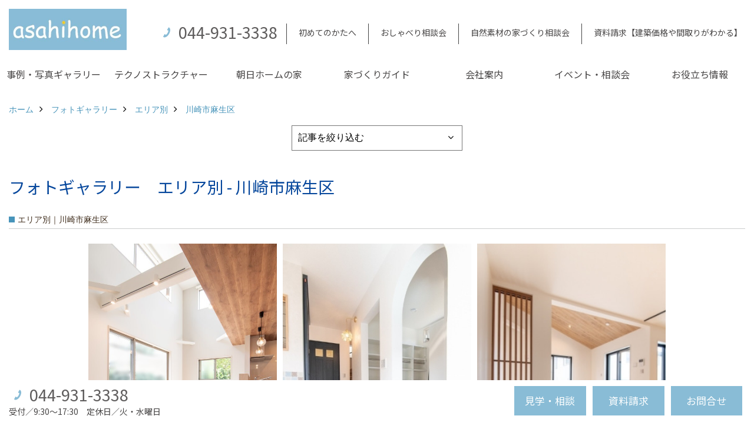

--- FILE ---
content_type: text/html; charset=UTF-8
request_url: https://www.asahi-ouchi.com/co_photo/c/415/417/
body_size: 11928
content:
<!DOCTYPE html>
<html lang="ja">
<head prefix="og: http://ogp.me/ns# fb: http://ogp.me/ns/fb# article: http://ogp.me/ns/article#">
<meta http-equiv="Content-Type" content="text/html; charset=utf-8">
<base href="https://www.asahi-ouchi.com/">
<title>川崎市麻生区 写真集 麻生区・多摩区・青葉区 注文住宅 朝日ホーム</title>

<meta name="viewport" content="width=device-width,initial-scale=1">
<meta http-equiv="X-UA-Compatible" content="IE=edge">
<meta http-equiv="Expires" content="14400">
<meta name="format-detection" content="telephone=no">
<meta name="keywords" content="川崎市麻生区,写真集,注文住宅,麻生区,多摩区,青葉区,神奈川,新築,一戸建て,朝日ホーム">
<meta name="description" content="川崎市麻生区 写真集 お客様のこだわりを詰め込んだハンドメイドの注文住宅を無理のない予算で実現。大手には無い細やかなフットワークでどんなご要望にもお応え可能。希望エリアの土地探しのお手伝い、地震に強い家づくりもお任せください。対応エリアは麻生区・多摩区・青葉区・新百合ヶ丘・柿生等。王禅寺モデルハウスにどうぞお気軽にご来場下さい。">


<meta name="SKYPE_TOOLBAR" content="SKYPE_TOOLBAR_PARSER_COMPATIBLE">
<meta name="apple-mobile-web-app-title" content="株式会社朝日ホーム">
<meta property="og:type" content="article" />
<meta property="og:url" content="https://www.asahi-ouchi.com/co_photo/c/415/417/" />
<meta property="og:title" content="川崎市麻生区 写真集 麻生区・多摩区・青葉区 注文住宅 朝日ホーム" />
<meta property="og:description" content="川崎市麻生区 写真集 お客様のこだわりを詰め込んだハンドメイドの注文住宅を無理のない予算で実現。大手には無い細やかなフットワークでどんなご要望にもお応え可能。希望エリアの土地探しのお手伝い、地震に強い家づくりもお任せください。対応エリアは麻生区・多摩区・青葉区・新百合ヶ丘・柿生等。王禅寺モデルハウスにどうぞお気軽にご来場下さい。" />
<meta property="og:image" content="https://www.asahi-ouchi.com/assets/img/amp-default.png" />
<meta property="og:site_name" content="麻生区・多摩区・青葉区等でこだわりの注文住宅を叶える朝日ホーム 公式HP" />
<meta property="og:locale" content="ja_JP" />
<meta name="twitter:card" content="summary" />
<meta name="p:domain_verify" content="efe2f54a39bca3159dfcd87bbf31e0d6"/>




<link rel="amphtml" href="https://www.asahi-ouchi.com/amp/co_photo/c/415/417/">

<link rel="stylesheet" href="assets/css/base.css?v=20260126">
<link rel="preload" href="assets/templates/css/site_design.css?v=20260126" as="style" onload="this.onload=null;this.rel='stylesheet'">

<link rel="stylesheet" href="assets/css/as_co.css?20260126">

<link rel="icon" href="https://www.asahi-ouchi.com/favicon.ico">
<link rel="apple-touch-icon" href="https://www.asahi-ouchi.com/assets/img/apple-touch-icon.png">

<link href="//maxcdn.bootstrapcdn.com/font-awesome/4.7.0/css/font-awesome.min.css" rel="subresource">
<link rel="preconnect" href="https://fonts.googleapis.com">
<link rel="preconnect" href="https://fonts.gstatic.com" crossorigin>
<link href="https://fonts.googleapis.com/css2?family=Noto+Sans+JP&family=Noto+Serif+JP&family=Zen+Kurenaido&display=swap" rel="stylesheet">

<script src="assets/js/jquery-2.2.4.min.js"></script>
<script src="https://ajax.googleapis.com/ajax/libs/jqueryui/1.13.2/jquery-ui.min.js"></script>
<script defer>document.addEventListener('DOMContentLoaded', function(){const imagesDom = document.querySelectorAll('.rte_area img, .lazy img');imagesDom.forEach(img => {const width = img.getAttribute('width');const height = img.getAttribute('height');if (width && height) {img.style.aspectRatio = `${width} / ${height}`;}img.dataset.layzr = img.src;img.src = 'assets/img/blank.gif';});
});</script>



<script>if(self != top){window['ga-disable-G-WN24S7M3WH'] = true;top.location=self.location;}</script>


<script>(function(w,d,s,l,i){w[l]=w[l]||[];w[l].push({'gtm.start':
new Date().getTime(),event:'gtm.js'});var f=d.getElementsByTagName(s)[0],
j=d.createElement(s),dl=l!='dataLayer'?'&l='+l:'';j.async=true;j.src=
'https://www.googletagmanager.com/gtm.js?id='+i+dl;f.parentNode.insertBefore(j,f);
})(window,document,'script','dataLayer','GTM-M9F27K5');</script>

</head>

<body id="page30" class="wide">

<noscript><iframe src="https://www.googletagmanager.com/ns.html?id=GTM-M9F27K5"
height="0" width="0" style="display:none;visibility:hidden"></iframe></noscript>

<a id="top" name="top"></a>
<header>
<section id="header" class="clearfix">

<a href="https://www.asahi-ouchi.com/" id="logo"><img src="./assets/article_image_save/fOW20241218144918.jpg" alt="asahihome" width="400" height="140"></a>
<div id="headBtns" class="clearfix">
<div class="telInfo">
<div class="telicon"><?xml version="1.0" encoding="utf-8"?>
<!-- Generator: Adobe Illustrator 16.0.0, SVG Export Plug-In . SVG Version: 6.00 Build 0)  -->
<!DOCTYPE svg PUBLIC "-//W3C//DTD SVG 1.1//EN" "http://www.w3.org/Graphics/SVG/1.1/DTD/svg11.dtd">
<svg version="1.1" xmlns="http://www.w3.org/2000/svg" xmlns:xlink="http://www.w3.org/1999/xlink" x="0px" y="0px" width="30px" height="30px" viewBox="2.5 18.5 30 30" enable-background="new 2.5 18.5 30 30" xml:space="preserve">
<path d="M18.918,34.674c-0.809,1.379-1.676,2.342-2.609,2.95c-0.875,0.534,0,0-1.572-0.935c-0.246-0.15-0.707-0.354-0.854-0.107l-2.305,3.928c-0.19,0.32-0.022,0.615,0.522,0.963c2.592,1.635,6.643-0.646,9.324-5.213c2.684-4.57,2.783-9.349,0.189-10.988c-0.547-0.347-0.881-0.36-1.066-0.043l-2.305,3.93c-0.146,0.242,0.24,0.578,0.48,0.738c1.524,1.021,1.58-0.037,1.524,1.021C20.156,32.057,19.727,33.296,18.918,34.674z"/>
</svg>
</div>
<span class="tlb bc2 wf1">044-931-3338</span>
</div>
<ul class="flx">
<li class="btn01"><a class="wf1 bc2" href="co_navi/914947537a600194a4d96712a42fb52f-502.html" id="header_menu01">初めてのかたへ</a></li>
<li class="btn02"><a class="wf1 bc2" href="co_event/d5a3b09fe7db3a854466d42defb394e9.html" id="header_menu02">おしゃべり相談会</a></li>
<li class="btn03"><a class="wf1 bc2" href="co_event/1a5d06784524459bb1aed9eb8355ca0f-0.html" id="header_menu03">自然素材の家づくり相談会</a></li>
<li class="btn04"><a class="wf1 bc2" href="siryo/select.html" id="header_menu04">資料請求【建築価格や間取りがわかる】</a></li>
</ul>
</div>
<div class="spbtn"><div class="menu-button"><span class="tbn lbg"></span><span class="mbn lbg"></span><span class="bbn lbg"></span></div></div>
</section>
<nav id="navi" class="bg5">
<ul data-breakpoint="1000" class="navi_p bg3">
<li class="sp csb"><a class="wf1 nbc wbg solid bda bl" href="co_navi/914947537a600194a4d96712a42fb52f-502.html" id="menu01">初めてのかたへ</a></li>
<li class="sp csb"><a class="wf1 nbc wbg solid bda bl" href="co_event/d5a3b09fe7db3a854466d42defb394e9.html" id="menu02">おしゃべり相談会</a></li>
<li class="sp csb"><a class="wf1 nbc wbg solid bda bl" href="co_event/1a5d06784524459bb1aed9eb8355ca0f-0.html" id="menu03">自然素材の家づくり相談会</a></li>
<li class="sp csb"><a class="wf1 nbc wbg solid bda bl" href="siryo/select.html" id="menu04">資料請求【建築価格や間取りがわかる】</a></li>
<li class="sp"><div class="snsBox">
<a href="https://s.lmes.jp/landing-qr/1661142721-PBmJpYOr?uLand=5J9Bzg" target="_blank"><img src="./assets/article_image_save/gRC20220704121405r.png" alt="LINE" width="30" height="30"></a><a href="https://www.instagram.com/asahiouchi/" target="_blank"><img src="./assets/article_image_save/vyz20220704121255r.png" alt=" Instagram" width="30" height="30"></a><a href="https://www.pinterest.jp/asahihome/_saved/" target="_blank"><img src="./assets/article_image_save/oXH20220704121320r.png" alt="Pinterest" width="30" height="30"></a><a href="https://www.youtube.com/channel/UCjRtdvTqTtJlnhJ_eusY84g" target="_blank"><img src="./assets/article_image_save/eyK20220704121344r.png" alt="Youtube" width="30" height="30"></a><a href="https://www.tiktok.com/@asahihome" target="_blank"><img src="./assets/article_image_save/AwU20230118124325r.png" alt="TikTok" width="30" height="30"></a></div>
</li>
<li id="gn1"><a class="wf1 nbc" id="menu事例・写真ギャラリー" href="co_photo.html">事例・写真ギャラリー</a><ul class="solid bda lbl wbg"><li class="bl"><a class="wf1 bc2 bg2" id="menuフォトギャラリー" href="co_photo.html">フォトギャラリー</a></li><li class="bl"><a class="wf1 bc2 bg2" id="menu完工事例" href="co_kanko_voice.html">完工事例</a></li><li class="bl"><a class="wf1 bc2 bg2" id="menu間取り事例集" href="co_navi/34d397c2834218e5c004c8ef6f5c23e4-397.html">間取り事例集</a></li><li class="bl"><a class="wf1 bc2 bg2" id="menuお客様の声" href="co_visit.html">お客様の声</a></li><li class="bl"><span class="touch-button sbg wbc">閉じる</span></li></ul></li><li id="gn2"><a class="wf1 nbc" id="menuテクノストラクチャー" href="co_navi/a7a016b5d0183990a3a9c073ec09777a-495.html">テクノストラクチャー</a><ul class="solid bda lbl wbg"><li class="bl"><a class="wf1 bc2 bg2" id="menuテクノストラクチャーEX" href="co_navi/a7a016b5d0183990a3a9c073ec09777a-495.html">テクノストラクチャーEX</a></li><li class="bl"><a class="wf1 bc2 bg2" id="menuパナソニックビルダーズグループ" href="co_navi/bc005c6758d0334007bb8949c952f311-501.html">パナソニックビルダーズグループ</a></li><li class="bl"><span class="touch-button sbg wbc">閉じる</span></li></ul></li><li id="gn3"><a class="wf1 nbc" id="menu朝日ホームの家" href="co_navi/914947537a600194a4d96712a42fb52f-502.html">朝日ホームの家</a><ul class="solid bda lbl wbg"><li class="bl"><a class="wf1 bc2 bg2" id="menu初めてのかたへ" href="co_navi/914947537a600194a4d96712a42fb52f-502.html">初めてのかたへ</a></li><li class="bl"><a class="wf1 bc2 bg2" id="menu高性能な家を叶える標準仕様" href="co_navi/9a388a6f9baae538bbf5af23c5c7882a-499.html">高性能な家を叶える標準仕様</a></li><li class="bl"><a class="wf1 bc2 bg2" id="menu自然素材を使用した体にやさしい家" href="co_navi/656959ac0c01cbbdbd224df295de851c-500.html">自然素材を使用した体にやさしい家</a></li><li class="bl"><a class="wf1 bc2 bg2" id="menu朝日ホームが大切にしていること" href="co_navi/ed2d405634bec4178b4a171bfb482e84-446.html">朝日ホームが大切にしていること</a></li><li class="bl"><a class="wf1 bc2 bg2" id="menu朝日ホームの特徴" href="co_navi/f310da5feeaee032a8da3f6516c40be3-433.html">朝日ホームの特徴</a></li><li class="bl"><a class="wf1 bc2 bg2" id="menu朝日ホームの家づくり" href="co_navi/c0837a946102ddd96f6f516784c2d4bb-470.html">朝日ホームの家づくり</a></li><li class="bl"><span class="touch-button sbg wbc">閉じる</span></li></ul></li><li id="gn4"><a class="wf1 nbc" id="menu家づくりガイド" href="co_navi/34b9a5ff8b1fbc9e4f7b98195f7688b5-488.html">家づくりガイド</a><ul class="solid bda lbl wbg"><li class="bl"><a class="wf1 bc2 bg2" id="menu知っておきたい「構造」のこと" href="co_navi/34b9a5ff8b1fbc9e4f7b98195f7688b5-488.html">知っておきたい「構造」のこと</a></li><li class="bl"><a class="wf1 bc2 bg2" id="menu知っておきたい「性能」のこと" href="co_navi/e3a6aa95f3046761dd5abd218f6077a1-489.html">知っておきたい「性能」のこと</a></li><li class="bl"><a class="wf1 bc2 bg2" id="menu家づくりの流れ～あなたの家が建つまで～" href="co_navi/13b823273d9ec94e38ae379759be0cd4-435.html">家づくりの流れ～あなたの家が建つまで～</a></li><li class="bl"><a class="wf1 bc2 bg2" id="menu注文住宅について" href="co_navi/f7ed5833752f392ba966d120fe01ef85-436.html">注文住宅について</a></li><li class="bl"><a class="wf1 bc2 bg2" id="menuよくあるご質問" href="co_navi/78395e5de2d8a661a10d6d66343a17e7-438.html">よくあるご質問</a></li><li class="bl"><span class="touch-button sbg wbc">閉じる</span></li></ul></li><li id="gn5"><a class="wf1 nbc" id="menu会社案内" href="co_navi/55ad3e35693e03f0d09ad91f19cae1cb-318.html">会社案内</a><ul class="solid bda lbl wbg"><li class="bl"><a class="wf1 bc2 bg2" id="menu会社概要" href="co_navi/55ad3e35693e03f0d09ad91f19cae1cb-318.html">会社概要</a></li><li class="bl"><a class="wf1 bc2 bg2" id="menuアクセス" href="co_navi/276214dcb039eb3240d5a6587cb17856-319.html">アクセス</a></li><li class="bl"><a class="wf1 bc2 bg2" id="menuスタッフ紹介" href="co_staff.html">スタッフ紹介</a></li><li class="bl"><a class="wf1 bc2 bg2" id="menuスタッフブログ" href="co_diary.html">スタッフブログ</a></li><li class="bl"><a class="wf1 bc2 bg2" id="menu朝日ホーム公式SNS" href="co_navi/40ed604b728e73d2dad37984d342a470-402.html">朝日ホーム公式SNS</a></li><li class="bl"><a class="wf1 bc2 bg2" id="menuプライバシーポリシー" href="co_navi/38913c30373cdc7e81391880fcd8ad4e-323.html">プライバシーポリシー</a></li><li class="bl"><a class="wf1 bc2 bg2" id="menuZEHビルダーズ" href="co_navi/50fb378eb40789d18d4f6b12cc023227-505.html">ZEHビルダーズ</a></li><li class="bl"><a class="wf1 bc2 bg2" id="menuお知らせ" href="co_navi/87d22331c64a8df641f5a3edc0cd26ce-346.html">お知らせ</a></li><li class="bl"><span class="touch-button sbg wbc">閉じる</span></li></ul></li><li id="gn6"><a class="wf1 nbc" id="menuイベント・相談会" href="co_event/d5a3b09fe7db3a854466d42defb394e9.html">イベント・相談会</a><ul class="solid bda lbl wbg"><li class="bl"><a class="wf1 bc2 bg2" id="menuおしゃべり相談会　-ゆっくり話して家づくりの疑問を解消-" href="co_event/d5a3b09fe7db3a854466d42defb394e9.html">おしゃべり相談会　-ゆっくり話して家づくりの疑問を解消-</a></li><li class="bl"><a class="wf1 bc2 bg2" id="menu自然素材の家づくり相談会　-体にやさしい住まいづくり-" href="https://www.asahi-ouchi.com/co_event/1a5d06784524459bb1aed9eb8355ca0f-0.html" target="_blank">自然素材の家づくり相談会　-体にやさしい住まいづくり-</a></li><li class="bl"><a class="wf1 bc2 bg2" id="menu【施工範囲の土地限定】土地のセカンドオピニオン" href="https://www.asahi-ouchi.com/co_event/2b9bfc2da8dc35ebbdcaef644cc571a0-0.html" target="_blank">【施工範囲の土地限定】土地のセカンドオピニオン</a></li><li class="bl"><a class="wf1 bc2 bg2" id="menu一級建築士と考える『間取り相談会』" href="https://www.asahi-ouchi.com/co_event/433138d9ff64ec749f95ce1227342de3.html" target="_blank">一級建築士と考える『間取り相談会』</a></li><li class="bl"><a class="wf1 bc2 bg2" id="menuLINEやZoomでオンライン相談" href="co_event/a6da61537bd5933bfd4c0c0fba3c97fb-0.html">LINEやZoomでオンライン相談</a></li><li class="bl"><a class="wf1 bc2 bg2" id="menu家づくりを始める前に知っておきたい耐震の真実" href="co_event/50aefa9f47c25b06c68ea69db5b8bf78-0.html">家づくりを始める前に知っておきたい耐震の真実</a></li><li class="bl"><span class="touch-button sbg wbc">閉じる</span></li></ul></li><li id="gn7"><a class="wf1 nbc" id="menuお役立ち情報" href="https://www.asahi-ouchi.com/co_mame.html" target="_blank">お役立ち情報</a><ul class="solid bda lbl wbg"><li class="bl"><a class="wf1 bc2 bg2" id="menuLINEコラム" href="https://www.asahi-ouchi.com/co_mame.html" target="_blank">LINEコラム</a></li><li class="bl"><a class="wf1 bc2 bg2" id="menu収納" href="co_mame/c/190/353/">収納</a></li><li class="bl"><a class="wf1 bc2 bg2" id="menuインテリア" href="co_mame/c/190/191/">インテリア</a></li><li class="bl"><a class="wf1 bc2 bg2" id="menuマネー" href="co_mame/c/190/366/">マネー</a></li><li class="bl"><a class="wf1 bc2 bg2" id="menu防災" href="co_mame/c/190/395/">防災</a></li><li class="bl"><a class="wf1 bc2 bg2" id="menuペット" href="co_navi/94fafd98ed8bdbc2fd0e641f3ad1c514-482.html">ペット</a></li><li class="bl"><span class="touch-button sbg wbc">閉じる</span></li></ul></li>

<li class="sp"><a class="wf1 nbc wbg" href="sitemap.html" id="menu_sitemap">サイトマップ</a></li>
<li class="sp"><div class="menu-button sbg wbc">メニューを閉じる</div></li>
</ul>
</nav>
</header>
<main id="wrapper">
<article>

<section id="contents" class="clf">
<div id="breadCrumbs" class="clearfix">
<ul itemscope itemtype="http://schema.org/BreadcrumbList">
<li itemprop="itemListElement" itemscope itemtype="http://schema.org/ListItem"><a href="https://www.asahi-ouchi.com/" itemprop="item"><span itemprop="name">ホーム</span></a><meta itemprop="position" content="1" /></li>
<li itemprop="itemListElement" itemscope itemtype="http://schema.org/ListItem"><a href="https://www.asahi-ouchi.com/co_photo.html" itemprop="item"><span itemprop="name">フォトギャラリー</span></a><meta itemprop="position" content="2" /></li>
<li itemprop="itemListElement" itemscope itemtype="http://schema.org/ListItem"><a href="co_photo/c/415/416/" itemprop="item"><span itemprop="name">エリア別</span></a><meta itemprop="position" content="3" /></li>
<li itemprop="itemListElement" itemscope itemtype="http://schema.org/ListItem"><a href="co_photo/c/415/417/" itemprop="item"><span itemprop="name">川崎市麻生区</span></a><meta itemprop="position" content="4" /></li>
</ul>
</div>


<form class="catTopList">
<select name="category" onchange="document.location=form.category.options[form.category.selectedIndex].value;">
<option selected>記事を絞り込む</option>
<optgroup label="朝日ホームの家">
<option value="https://www.asahi-ouchi.com/co_photo/c/398/399/">すべて(39)</option>
<option value="https://www.asahi-ouchi.com/co_photo/c/398/400/">テクノストラクチャー工法(11)</option>
<option value="https://www.asahi-ouchi.com/co_photo/c/398/485/">在来工法（木造軸組工法）(26)</option>
<option value="https://www.asahi-ouchi.com/co_photo/c/398/487/">愛犬・愛猫と住む(5)</option>
<option value="https://www.asahi-ouchi.com/co_photo/c/398/486/">二世帯住宅(0)</option>
</optgroup>
<optgroup label="パーツ別に見る">
<option value="https://www.asahi-ouchi.com/co_photo/c/57/105/">すべて(16)</option>
<option value="https://www.asahi-ouchi.com/co_photo/c/57/373/">リビング(1)</option>
<option value="https://www.asahi-ouchi.com/co_photo/c/57/160/">キッチン(1)</option>
<option value="https://www.asahi-ouchi.com/co_photo/c/57/378/">トイレ(1)</option>
<option value="https://www.asahi-ouchi.com/co_photo/c/57/379/">洗面台・セカンド洗面(1)</option>
<option value="https://www.asahi-ouchi.com/co_photo/c/57/382/">バスルーム(1)</option>
<option value="https://www.asahi-ouchi.com/co_photo/c/57/483/">手洗いカウンター(1)</option>
<option value="https://www.asahi-ouchi.com/co_photo/c/57/374/">玄関(1)</option>
<option value="https://www.asahi-ouchi.com/co_photo/c/57/376/">階段(1)</option>
<option value="https://www.asahi-ouchi.com/co_photo/c/57/165/">和室・畳スペース(1)</option>
<option value="https://www.asahi-ouchi.com/co_photo/c/57/405/">書斎(1)</option>
<option value="https://www.asahi-ouchi.com/co_photo/c/57/412/">ニッチ(1)</option>
<option value="https://www.asahi-ouchi.com/co_photo/c/57/410/">壁紙(1)</option>
<option value="https://www.asahi-ouchi.com/co_photo/c/57/408/">外観(1)</option>
<option value="https://www.asahi-ouchi.com/co_photo/c/57/413/">外構(1)</option>
<option value="https://www.asahi-ouchi.com/co_photo/c/57/380/">収納(1)</option>
<option value="https://www.asahi-ouchi.com/co_photo/c/57/409/">その他素材(0)</option>
</optgroup>
<optgroup label="デザイン">
<option value="https://www.asahi-ouchi.com/co_photo/c/389/393/">すべて(1)</option>
<option value="https://www.asahi-ouchi.com/co_photo/c/389/392/">インテリア(1)</option>
<option value="https://www.asahi-ouchi.com/co_photo/c/389/404/">壁紙で変わるトイレ(1)</option>
</optgroup>
<optgroup label="エリア別">
<option value="https://www.asahi-ouchi.com/co_photo/c/415/416/">川崎市多摩区(8)</option>
<option value="https://www.asahi-ouchi.com/co_photo/c/415/417/">川崎市麻生区(15)</option>
<option value="https://www.asahi-ouchi.com/co_photo/c/415/418/">相模原市(1)</option>
<option value="https://www.asahi-ouchi.com/co_photo/c/415/419/">横浜市青葉区(4)</option>
<option value="https://www.asahi-ouchi.com/co_photo/c/415/420/">横浜市都築区(0)</option>
<option value="https://www.asahi-ouchi.com/co_photo/c/415/421/">町田市(0)</option>
<option value="https://www.asahi-ouchi.com/co_photo/c/415/422/">東京都23区内(6)</option>
<option value="https://www.asahi-ouchi.com/co_photo/c/415/423/">その他(3)</option>
</optgroup>
<optgroup label="YouTube動画（ルームツアー）">
<option value="https://www.asahi-ouchi.com/co_photo/c/447/448/">すべて(1)</option>
</optgroup>
</select>
</form>


<h1 id="title" class="wf1 tbc">フォトギャラリー　エリア別 - 川崎市麻生区</h1>
<h2 class="cCat">エリア別｜川崎市麻生区</h2>



<div id="container" class="index clearfix">
<div class="grid">
<div class="imgholder"><a href="co_photo/550f94e941b58783507ddaf53933156d-417.html"><img src="./assets/article_image_save/pWf20241116160731a.jpg" alt="吹き抜けリビングが開放的なテクノストラクチャー住宅"></a></div>
<a href="co_photo/550f94e941b58783507ddaf53933156d-417.html" class="blk title">
<h3 class="lbc">吹き抜けリビングが開放的な防音室付きテクノストラクチャー住宅</h3>
<h4 class="bc">川崎市 A様邸 注文住宅</h4>
</a>
</div>
<div class="grid">
<div class="imgholder"><a href="co_photo/67cd0117d3d51efd0e1a5d4afe606a3f-417.html"><img src="./assets/article_image_save/bzr20230428171915a.jpg" alt="王禅寺西2_ｋ邸"></a></div>
<a href="co_photo/67cd0117d3d51efd0e1a5d4afe606a3f-417.html" class="blk title">
<h3 class="lbc">一つにつながる空間と機能的な間取りのZEH</h3>
<h4 class="bc">川崎市麻生区_注文住宅　K様邸</h4>
</a>
</div>
<div class="grid">
<div class="imgholder"><a href="co_photo/a0658cc1d8287e75b6106bc2d89b0d88-417.html"><img src="./assets/article_image_save/thumb_RzR20230206161718a.jpg" alt="川崎市麻生区の注文住宅 王禅寺に建つ、収納スペースと生活動線を考慮した光あふれる家 index"></a></div>
<a href="co_photo/a0658cc1d8287e75b6106bc2d89b0d88-417.html" class="blk title">
<h3 class="lbc">王禅寺に建つ、収納スペースと生活動線を考慮した光あふれる家</h3>
<h4 class="bc">川崎市麻生区　M様邸　注文住宅</h4>
</a>
</div>
<div class="grid">
<div class="imgholder"><a href="co_photo/5a160b1d0ce1c7a481b9dab14a24838c-417.html"><img src="./assets/article_image_save/bZA20220706165609a.jpg" alt="土間や自分たちの「好き」を入れた空間作り 川崎市麻生区の注文住宅_ index"></a></div>
<a href="co_photo/5a160b1d0ce1c7a481b9dab14a24838c-417.html" class="blk title">
<h3 class="lbc">土間の玄関にオープンリビング、自分たちの「好き」を入れた空間作り</h3>
<h4 class="bc">麻生区上麻生 H様 注文住宅</h4>
</a>
</div>
<div class="grid">
<div class="imgholder"><a href="co_photo/6e23bb7072772071ead10505e65884de-417.html"><img src="./assets/article_image_save/IDm20220706165519a.jpg" alt="愛犬と住む、居心地のいい家 index"></a></div>
<a href="co_photo/6e23bb7072772071ead10505e65884de-417.html" class="blk title">
<h3 class="lbc">愛犬と住む、差し色にブルー系を用いた居心地のいい家</h3>
<h4 class="bc">麻生区王禅寺　M様　注文住宅</h4>
</a>
</div>
<div class="grid">
<div class="imgholder"><a href="co_photo/5f6fa1ca76ccc4ca06c21c043b66c47e-417.html"><img src="./assets/article_image_save/XLv20220706171725a.jpg" alt="船底天井が美しい、ガルバ外壁の家 川崎市麻生区 注文住宅"></a></div>
<a href="co_photo/5f6fa1ca76ccc4ca06c21c043b66c47e-417.html" class="blk title">
<h3 class="lbc">船底天井が美しい、ガルバ外壁とアンティークドアがマッチしたお家</h3>
<h4 class="bc">川崎市麻生区　M様　注文住宅</h4>
</a>
</div>
<div class="grid">
<div class="imgholder"><a href="co_photo/7733ddfece8c5e2105b8af760c998600-417.html"><img src="./assets/article_image_save/CXR20220706173054a.jpg" alt="川崎市麻生区 注文住宅 赤い破風が印象的な家 index"></a></div>
<a href="co_photo/7733ddfece8c5e2105b8af760c998600-417.html" class="blk title">
<h3 class="lbc">赤い破風が印象的な家</h3>
<h4 class="bc">麻生区　王禅寺東　賃貸住宅</h4>
</a>
</div>
<div class="grid">
<div class="imgholder"><a href="co_photo/638dcf8e8a910afeb71d4711f28cffc7-417.html"><img src="./assets/article_image_save/TEb20220707113847a.jpg" alt="麻生区王禅寺東の注文住宅 べランピングもできるモデルハウス index"></a></div>
<a href="co_photo/638dcf8e8a910afeb71d4711f28cffc7-417.html" class="blk title">
<h3 class="lbc">べランピングも楽しめる、35坪リアルサイズの家を体感しよう！</h3>
<h4 class="bc">川崎市麻生区王禅寺東５丁目モデルハウス</h4>
</a>
</div>
<div class="grid">
<div class="imgholder"><a href="co_photo/87a0c07d60e622119b94bf05fbdf85e4-417.html"><img src="./assets/article_image_save/NtL20220707120240a.jpg" alt="川崎市麻生区の注文住宅 ブルーグレーカラーのキッチンが素敵なお家 index"></a></div>
<a href="co_photo/87a0c07d60e622119b94bf05fbdf85e4-417.html" class="blk title">
<h3 class="lbc">ブルーグレーカラーのキッチンとパステルカラーが素敵なテクノの家
</h3>
<h4 class="bc">川崎市麻生区 I様　注文住宅</h4>
</a>
</div>
<div class="grid">
<div class="imgholder"><a href="co_photo/90a8a6adb46f56151bd056b64ba50d12-417.html"><img src="./assets/article_image_save/upR20220602152033a.jpg" alt="川崎市麻生区 注文住宅 シンプルモダンな家 index"></a></div>
<a href="co_photo/90a8a6adb46f56151bd056b64ba50d12-417.html" class="blk title">
<h3 class="lbc">シンプルモダンな黒い外観と造作家具の家</h3>
<h4 class="bc">川崎市麻生区　M様　注文住宅</h4>
</a>
</div>
<div class="grid">
<div class="imgholder"><a href="co_photo/bb7b7c32a9e3252495ed341ea6981d64-417.html"><img src="./assets/article_image_save/ISD20220602152538a.jpg" alt="川崎市麻生区 注文住宅 土間リビングの家 index"></a></div>
<a href="co_photo/bb7b7c32a9e3252495ed341ea6981d64-417.html" class="blk title">
<h3 class="lbc">みんなが集まる土間リビングの家</h3>
<h4 class="bc">川崎市麻生区　N様　注文住宅</h4>
</a>
</div>
<div class="grid">
<div class="imgholder"><a href="co_photo/21b11de89e26e52684fc98c00eb9be44-417.html"><img src="./assets/article_image_save/mhG20220709155409a.jpg" alt="川崎市麻生区 注文住宅 折り上げ天井とこだわりのつまった住まい index"></a></div>
<a href="co_photo/21b11de89e26e52684fc98c00eb9be44-417.html" class="blk title">
<h3 class="lbc">折り上げ天井とこだわりのつまった住まい
</h3>
<h4 class="bc">川崎市麻生区　S様　注文住宅</h4>
</a>
</div>
<div class="grid">
<div class="imgholder"><a href="co_photo/9d5ce05e4fdb8db94f79d8c139abc3b8-417.html"><img src="./assets/article_image_save/zfd20220602160715a.jpg" alt="川崎市麻生区 分譲住宅 陽だまりの家 index"></a></div>
<a href="co_photo/9d5ce05e4fdb8db94f79d8c139abc3b8-417.html" class="blk title">
<h3 class="lbc">【テクノストラクチャー】陽だまりの家</h3>
<h4 class="bc">川崎市麻生区　王禅寺西　分譲住宅</h4>
</a>
</div>
<div class="grid">
<div class="imgholder"><a href="co_photo/ba9d4353796f4465c60d0f6624fbc6a2-417.html"><img src="./assets/article_image_save/zHu20220602171503a.jpg" alt="川崎市麻生区 注文住宅 テクノストラクチャー工法で作るZEH住宅 index"></a></div>
<a href="co_photo/ba9d4353796f4465c60d0f6624fbc6a2-417.html" class="blk title">
<h3 class="lbc">テクノストラクチャー工法で作るZEH住宅</h3>
<h4 class="bc">麻生区 王禅寺東　分譲住宅</h4>
</a>
</div>
<div class="grid">
<div class="imgholder"><a href="co_photo/a61b1610d14a7dad10aaf85b1c995ae0-417.html"><img src="./assets/article_image_save/Pqc20220602172507a.jpg" alt="3世帯同居、7LDKテクノストラクチャーの家"></a></div>
<a href="co_photo/a61b1610d14a7dad10aaf85b1c995ae0-417.html" class="blk title">
<h3 class="lbc">3世帯同居、7LDKテクノストラクチャーの家</h3>
<h4 class="bc">麻生区　東百合丘  Ｓ様　注文住宅</h4>
</a>
</div>
</div>


<script src="assets/js/jquery.pinterestGrid.js"></script>
<script defer>$(function() {$(window).on('load', function() {$('#container').pinterestGrid({offsetX:0,offsetY:0,gridElement: '.grid'});});});</script>


<div class="catBottomList">
<ul>
<li><span>朝日ホームの家</span>
<ul class="sub">
<li><a href="co_photo/c/398/399/" class="pt">すべて</a></li>
<li><a href="co_photo/c/398/400/" class="pt">テクノストラクチャー工法</a></li>
<li><a href="co_photo/c/398/485/" class="pt">在来工法（木造軸組工法）</a></li>
<li><a href="co_photo/c/398/487/" class="pt">愛犬・愛猫と住む</a></li>
<li><a href="co_photo/c/398/486/" class="pt">二世帯住宅</a></li>
</ul>
</li>
<li><span>パーツ別に見る</span>
<ul class="sub">
<li><a href="co_photo/c/57/105/" class="pt">すべて</a></li>
<li><a href="co_photo/c/57/373/" class="pt">リビング</a></li>
<li><a href="co_photo/c/57/160/" class="pt">キッチン</a></li>
<li><a href="co_photo/c/57/378/" class="pt">トイレ</a></li>
<li><a href="co_photo/c/57/379/" class="pt">洗面台・セカンド洗面</a></li>
<li><a href="co_photo/c/57/382/" class="pt">バスルーム</a></li>
<li><a href="co_photo/c/57/483/" class="pt">手洗いカウンター</a></li>
<li><a href="co_photo/c/57/374/" class="pt">玄関</a></li>
<li><a href="co_photo/c/57/376/" class="pt">階段</a></li>
<li><a href="co_photo/c/57/165/" class="pt">和室・畳スペース</a></li>
<li><a href="co_photo/c/57/405/" class="pt">書斎</a></li>
<li><a href="co_photo/c/57/412/" class="pt">ニッチ</a></li>
<li><a href="co_photo/c/57/410/" class="pt">壁紙</a></li>
<li><a href="co_photo/c/57/408/" class="pt">外観</a></li>
<li><a href="co_photo/c/57/413/" class="pt">外構</a></li>
<li><a href="co_photo/c/57/380/" class="pt">収納</a></li>
<li><a href="co_photo/c/57/409/" class="pt">その他素材</a></li>
</ul>
</li>
<li><span>デザイン</span>
<ul class="sub">
<li><a href="co_photo/c/389/393/" class="pt">すべて</a></li>
<li><a href="co_photo/c/389/392/" class="pt">インテリア</a></li>
<li><a href="co_photo/c/389/404/" class="pt">壁紙で変わるトイレ</a></li>
</ul>
</li>
<li><span>エリア別</span>
<ul class="sub">
<li><a href="co_photo/c/415/416/" class="pt">川崎市多摩区</a></li>
<li><a href="co_photo/c/415/417/" class="pt">川崎市麻生区</a></li>
<li><a href="co_photo/c/415/418/" class="pt">相模原市</a></li>
<li><a href="co_photo/c/415/419/" class="pt">横浜市青葉区</a></li>
<li><a href="co_photo/c/415/420/" class="pt">横浜市都築区</a></li>
<li><a href="co_photo/c/415/421/" class="pt">町田市</a></li>
<li><a href="co_photo/c/415/422/" class="pt">東京都23区内</a></li>
<li><a href="co_photo/c/415/423/" class="pt">その他</a></li>
</ul>
</li>
<li><span>YouTube動画（ルームツアー）</span>
<ul class="sub">
<li><a href="co_photo/c/447/448/" class="pt">すべて</a></li>
</ul>
</li>
</ul>
</div>





<aside id="bottomMenu">
<h2 class="wf1 abc bdb sld lbl">施工事例</h2>
<nav>
<ul class="flx wrap">
<li class="hover"><a class="wf1" href="co_photo.html">フォトギャラリー</a></li>
<li ><a class="wf1" href="co_seko_voice.html">現場レポート</a></li>
<li ><a class="wf1" href="co_kanko_voice.html">完工事例</a></li>
<li ><a class="wf1" href="co_visit.html">お客様の声</a></li>
</ul>
</nav>

</aside>

</section>
</article>
</main>
<footer class="wbg">
<section id="footerMenu" class="flx wrap">
<div class="fmenu">
<h5 class="wf1"><label for="menu1" class="pt">事例・写真ギャラリー</label></h5>
<input type="checkbox" id="menu1" class="accordion" />
<ul id="links1">
<li><a href="co_photo.html" class="pt">フォトギャラリー</a></li><li><a href="co_kanko_voice.html" class="pt">完工事例</a></li><li><a href="co_navi/34d397c2834218e5c004c8ef6f5c23e4-397.html" class="pt">間取り事例集 (13)</a></li><li><a href="co_visit.html" class="pt">お客様の声</a></li></ul>
</div>
<div class="fmenu">
<h5 class="wf1"><label for="menu2" class="pt">テクノストラクチャー</label></h5>
<input type="checkbox" id="menu2" class="accordion" />
<ul id="links2">
<li><a href="co_navi/a7a016b5d0183990a3a9c073ec09777a-495.html" class="pt">テクノストラクチャーEX</a></li><li><a href="co_navi/bc005c6758d0334007bb8949c952f311-501.html" class="pt">パナソニックビルダーズグループ</a></li></ul>
</div>
<div class="fmenu">
<h5 class="wf1"><label for="menu3" class="pt">朝日ホームの家</label></h5>
<input type="checkbox" id="menu3" class="accordion" />
<ul id="links3">
<li><a href="co_navi/914947537a600194a4d96712a42fb52f-502.html" class="pt">初めてのかたへ</a></li><li><a href="co_navi/9a388a6f9baae538bbf5af23c5c7882a-499.html" class="pt">高性能な家を叶える標準仕様</a></li><li><a href="co_navi/656959ac0c01cbbdbd224df295de851c-500.html" class="pt">自然素材を使用した体にやさしい家</a></li><li><a href="co_navi/ed2d405634bec4178b4a171bfb482e84-446.html" class="pt">朝日ホームが大切にしていること</a></li><li><a href="co_navi/f310da5feeaee032a8da3f6516c40be3-433.html" class="pt">朝日ホームの特徴</a></li><li><a href="co_navi/c0837a946102ddd96f6f516784c2d4bb-470.html" class="pt">朝日ホームの家づくり</a></li></ul>
</div>
<div class="fmenu">
<h5 class="wf1"><label for="menu4" class="pt">家づくりガイド</label></h5>
<input type="checkbox" id="menu4" class="accordion" />
<ul id="links4">
<li><a href="co_navi/34b9a5ff8b1fbc9e4f7b98195f7688b5-488.html" class="pt">知っておきたい「構造」のこと</a></li><li><a href="co_navi/e3a6aa95f3046761dd5abd218f6077a1-489.html" class="pt">知っておきたい「性能」のこと</a></li><li><a href="co_navi/13b823273d9ec94e38ae379759be0cd4-435.html" class="pt">家づくりの流れ～あなたの家が建つまで～</a></li><li><a href="co_navi/f7ed5833752f392ba966d120fe01ef85-436.html" class="pt">注文住宅について (9)</a></li><li><a href="co_navi/78395e5de2d8a661a10d6d66343a17e7-438.html" class="pt">よくあるご質問 (64)</a></li></ul>
</div>
<div class="fmenu">
<h5 class="wf1"><label for="menu5" class="pt">会社案内</label></h5>
<input type="checkbox" id="menu5" class="accordion" />
<ul id="links5">
<li><a href="co_navi/55ad3e35693e03f0d09ad91f19cae1cb-318.html" class="pt">会社概要</a></li><li><a href="co_navi/276214dcb039eb3240d5a6587cb17856-319.html" class="pt">アクセス</a></li><li><a href="co_staff.html" class="pt">スタッフ紹介</a></li><li><a href="co_diary.html" class="pt">スタッフブログ</a></li><li><a href="co_navi/40ed604b728e73d2dad37984d342a470-402.html" class="pt">朝日ホーム公式SNS (2)</a></li><li><a href="co_navi/38913c30373cdc7e81391880fcd8ad4e-323.html" class="pt">プライバシーポリシー</a></li><li><a href="co_navi/50fb378eb40789d18d4f6b12cc023227-505.html" class="pt">ZEHビルダーズ</a></li><li><a href="co_navi/87d22331c64a8df641f5a3edc0cd26ce-346.html" class="pt">お知らせ (9)</a></li></ul>
</div>
<div class="fmenu">
<h5 class="wf1"><label for="menu6" class="pt">イベント・相談会</label></h5>
<input type="checkbox" id="menu6" class="accordion" />
<ul id="links6">
<li><a href="co_event/d5a3b09fe7db3a854466d42defb394e9.html" class="pt">おしゃべり相談会　-ゆっくり話して家づくりの疑問を解消-</a></li><li><a href="https://www.asahi-ouchi.com/co_event/1a5d06784524459bb1aed9eb8355ca0f-0.html" target="_blank" class="pt">自然素材の家づくり相談会　-体にやさしい住まいづくり-</a></li><li><a href="https://www.asahi-ouchi.com/co_event/2b9bfc2da8dc35ebbdcaef644cc571a0-0.html" target="_blank" class="pt">【施工範囲の土地限定】土地のセカンドオピニオン</a></li><li><a href="https://www.asahi-ouchi.com/co_event/433138d9ff64ec749f95ce1227342de3.html" target="_blank" class="pt">一級建築士と考える『間取り相談会』</a></li><li><a href="co_event/a6da61537bd5933bfd4c0c0fba3c97fb-0.html" class="pt">LINEやZoomでオンライン相談</a></li><li><a href="co_event/50aefa9f47c25b06c68ea69db5b8bf78-0.html" class="pt">家づくりを始める前に知っておきたい耐震の真実</a></li></ul>
</div>
<div class="fmenu">
<h5 class="wf1"><label for="menu7" class="pt">お役立ち情報</label></h5>
<input type="checkbox" id="menu7" class="accordion" />
<ul id="links7">
<li><a href="https://www.asahi-ouchi.com/co_mame.html" target="_blank" class="pt">LINEコラム</a></li><li><a href="co_mame/c/190/353/" class="pt">収納</a></li><li><a href="co_mame/c/190/191/" class="pt">インテリア</a></li><li><a href="co_mame/c/190/366/" class="pt">マネー</a></li><li><a href="co_mame/c/190/395/" class="pt">防災</a></li><li><a href="co_navi/94fafd98ed8bdbc2fd0e641f3ad1c514-482.html" class="pt">ペット</a></li></ul>
</div>

</section>

<section id="companyInfo" class="inner">
<aside class="snsBox">
<ul class="flx">
<li><a href="https://s.lmes.jp/landing-qr/1661142721-PBmJpYOr?uLand=5J9Bzg" target="_blank"><img src="./assets/article_image_save/gRC20220704121405r.png" alt="LINE" width="30" height="30"></a></li><li><a href="https://www.instagram.com/asahiouchi/" target="_blank"><img src="./assets/article_image_save/vyz20220704121255r.png" alt=" Instagram" width="30" height="30"></a></li><li><a href="https://www.pinterest.jp/asahihome/_saved/" target="_blank"><img src="./assets/article_image_save/oXH20220704121320r.png" alt="Pinterest" width="30" height="30"></a></li><li><a href="https://www.youtube.com/channel/UCjRtdvTqTtJlnhJ_eusY84g" target="_blank"><img src="./assets/article_image_save/eyK20220704121344r.png" alt="Youtube" width="30" height="30"></a></li><li><a href="https://www.tiktok.com/@asahihome" target="_blank"><img src="./assets/article_image_save/AwU20230118124325r.png" alt="TikTok" width="30" height="30"></a></li></ul>
</aside>


<p>
株式会社朝日ホーム<br>
〒214-0014　<br class="sp">
川崎市多摩区登戸2074-1 ヴィラサンライト1F　<a href="https://goo.gl/maps/FaeScp9udv9JCgRS9" target="_blank" class="pt">地図</a>　<br class="tb">
TEL：<a href="tel:044-931-3338" id="footer_tel1">044-931-3338</a>　<br class="sp">
FAX：044-931-3118　<br>
＜営業時間＞9:30～17:30　<br class="sp">
＜定休日＞火・水曜日
</p>




















<div class="otherLink"><a href="sitemap.html" id="footer_sitemap" class="arrow">サイトマップ</a></div>

</section>
<section id="copyBox" class="sbg wbc"><div class="inner">Copyright (c) Asahi Home. All Rights Reserved.<br><span class="separator"> | </span>Produced by <a class="wbc" href="https://www.goddess-c.com/" target="_blank">ゴデスクリエイト</a></div></section>
<section id="footer_link" class="wbg">
<div class="inner clf">
<div class="telInfo">
<div class="fd01">
<div class="telicon"><?xml version="1.0" encoding="utf-8"?>
<!-- Generator: Adobe Illustrator 16.0.0, SVG Export Plug-In . SVG Version: 6.00 Build 0)  -->
<!DOCTYPE svg PUBLIC "-//W3C//DTD SVG 1.1//EN" "http://www.w3.org/Graphics/SVG/1.1/DTD/svg11.dtd">
<svg version="1.1" xmlns="http://www.w3.org/2000/svg" xmlns:xlink="http://www.w3.org/1999/xlink" x="0px" y="0px" width="30px" height="30px" viewBox="2.5 18.5 30 30" enable-background="new 2.5 18.5 30 30" xml:space="preserve">
<path d="M18.918,34.674c-0.809,1.379-1.676,2.342-2.609,2.95c-0.875,0.534,0,0-1.572-0.935c-0.246-0.15-0.707-0.354-0.854-0.107l-2.305,3.928c-0.19,0.32-0.022,0.615,0.522,0.963c2.592,1.635,6.643-0.646,9.324-5.213c2.684-4.57,2.783-9.349,0.189-10.988c-0.547-0.347-0.881-0.36-1.066-0.043l-2.305,3.93c-0.146,0.242,0.24,0.578,0.48,0.738c1.524,1.021,1.58-0.037,1.524,1.021C20.156,32.057,19.727,33.296,18.918,34.674z"/>
</svg>
</div>
<span class="tlb wf1">044-931-3338</span>
</div>
<div class="fd02 bc2 wf1">受付／9:30～17:30　定休日／火・水曜日</div>
</div>
<ul>
<li class="fb"><a class="wf1 wbc bg" href="co_event.html" id="footer_menu01">見学・相談</a></li>
<li class="fs"><a class="wf1 wbc bg" href="siryo/select.html" id="footer_menu02">資料請求</a></li>
<li class="fc"><a class="wf1 wbc bg" href="toiawase/index.html" id="footer_menu03">お問合せ</a></li>

<li id="f_tel"><a class="wf1 wbc bg" href="tel:044-931-3338" id="footer_tel_button">電話</a></li>
</ul>
</div>
</section>

</footer>
<div id="pageTop"><a href="#top" id="page_top"><?xml version="1.0" encoding="utf-8"?>
<!-- Generator: Adobe Illustrator 16.0.0, SVG Export Plug-In . SVG Version: 6.00 Build 0)  -->
<!DOCTYPE svg PUBLIC "-//W3C//DTD SVG 1.1//EN" "http://www.w3.org/Graphics/SVG/1.1/DTD/svg11.dtd">
<svg version="1.1" id="pagetop" xmlns="http://www.w3.org/2000/svg" xmlns:xlink="http://www.w3.org/1999/xlink" x="0px" y="0px" width="60px" height="60px" viewBox="0 0 60 60" enable-background="new 0 0 60 60" xml:space="preserve">
<circle id="bg" opacity="0.5" cx="30" cy="30" r="30"/>
<g id="arrow">
<rect x="18" y="21" fill="#FFFFFF" width="24" height="2"/>
<polyline fill="none" stroke="#FFFFFF" stroke-width="2" stroke-linecap="round" stroke-linejoin="round" stroke-miterlimit="10" points="41,38 30,27 19,38 "/>
</g>
</svg>
</a></div>

<script src="assets/js/jquery.flexnav.js"></script>
<script src="assets/js/layzr.min.js" defer></script>
<script src="assets/js/lightbox-2.6.min.js"></script>
<script src="assets/js/jquery.smoothScroll.js"></script>
<script src="assets/js/pager.js"></script>

<script async>
window.onload = function() {
var layzr = new Layzr({container: null,attr: 'data-layzr',retinaAttr: 'data-layzr-retina',bgAttr: 'data-layzr-bg',hiddenAttr: 'data-layzr-hidden',threshold: 0,callback: null});
$('link[rel="subresource"]').attr('rel', 'stylesheet');


}

$(function(){
var topBtn=$('#pageTop');
topBtn.hide();
$(window).scroll(function(){if($(this).scrollTop()> 100){topBtn.fadeIn();}else{topBtn.fadeOut();};});
 topBtn.click(function(){$('body,html').animate({scrollTop: 0},1000);return false;});
var obj=$('#iframe');
obj.on('load',function(){var off=$('body').offset();$('body,html').animate({scrollTop: off.top,scrollLeft: off.left},0);});
});

$(document).ready(function($){$(".navi_p").flexNav({'animationSpeed':100});});
</script>
<script src="assets/js/swiper.min.js"></script>
<script async>
var swiper = new Swiper('.swiper-container', {
speed:1000,
slidesPerView: 5,
spaceBetween:10,
nextButton: '.swiper-button-next',
prevButton: '.swiper-button-prev',
breakpoints: {
1299: {slidesPerView: 4,spaceBetween:20},
999: {slidesPerView: 3,spaceBetween:20},
799: {slidesPerView: 2,spaceBetween:20},
499 : {slidesPerView: 1,spaceBetween:0}
}
});
</script>

<script async>
var swiper = new Swiper('.swiper-container-staff', {
speed:1000,
slidesPerView: 4,
spaceBetween:10,
nextButton: '.swiper-button-next',
prevButton: '.swiper-button-prev',
breakpoints: {
1099: {slidesPerView: 3},
799: {slidesPerView: 2},
499: {slidesPerView: 1}
}
});
</script>
<script type="text/javascript" defer src="//assets.pinterest.com/js/pinit.js"></script>
<script src="assets/js/jquery.tools.min.js"></script>
<script defer>
jQuery.noConflict();
jQuery(function() {
jQuery(".showOverlay").overlay({
mask:{
loadSpeed:0,// マスクの開く速度（ミリ秒）
closeSpeed:0,// マスクの閉じる速度（ミリ秒）
closeOnClick:true,// クリックした時に閉じるか？
closeOnEsc:true,// ESCボタンによるクローズを許可するか？
opacity:1,// 透明度
color:"#000"// マスクの色
}
});
});
</script>






<div id="fb-root"></div>
<script>(function(d, s, id) {
var js, fjs = d.getElementsByTagName(s)[0];
if (d.getElementById(id)) return;
js = d.createElement(s); js.id = id;
js.src = "//connect.facebook.net/ja_JP/sdk.js#xfbml=1&version=v2.0";
fjs.parentNode.insertBefore(js, fjs);
}(document, 'script', 'facebook-jssdk'));</script>
<script>window.twttr=(function(d,s,id){var js,fjs=d.getElementsByTagName(s)[0],t=window.twttr||{};if(d.getElementById(id))return;js=d.createElement(s);js.id=id;js.src="https://platform.twitter.com/widgets.js";fjs.parentNode.insertBefore(js,fjs);t._e=[];t.ready=function(f){t._e.push(f);};return t;}(document,"script","twitter-wjs"));</script>
<script type="text/javascript" src="https://b.st-hatena.com/js/bookmark_button.js" charset="utf-8" async="async">{lang: "ja"}</script>
<script async src="//www.instagram.com/embed.js"></script>

</body>
</html>

--- FILE ---
content_type: application/javascript
request_url: https://www.asahi-ouchi.com/assets/js/jquery.pinterestGrid.js
body_size: 1647
content:
;(function($) {
	$.fn.pinterestGrid = function(options) {
		elements = $(this);
		winObject = $(window);
		opts = $.extend({}, $.fn.pinterestGrid.defaults, options);

		setCol();
		applyPinterestGrid();

		winObject.unbind('resize').resize(function() {
			var containerWidth;
			var winWidth = winObject.width() - opts.offsetX * 2;
			if(winWidth < colWidth * numOfCol) {
				setCol();
				containerWidth =  colWidth * (numOfCol - 1);
			} else if (winWidth > colWidth * (numOfCol + 1)) {
				setCol();
				containerWidth =  colWidth * (numOfCol + 1);
			}
			if (containerWidth) {
				var current = elements.width();
				elements.width(colWidth * numOfCol);
				applyPinterestGrid();
			}
		});

		return this;
	}

	// デフォルトオプション
	$.fn.pinterestGrid.defaults = {
		offsetX: 5,
		offsetY: 5,
		gridElement: 'div'
	};

	var elements,
		winObject,
		numOfCol,
		opts = {},
		colWidth,
		gridArray = [];

	//IE用にArray.indexOfメソッドを追加
	if (!Array.prototype.indexOf) {
		Array.prototype.indexOf = function(elt /*, from*/) {
			var len = this.length >>> 0;

			var from = Number(arguments[1]) || 0;
			from = (from < 0) ? Math.ceil(from) : Math.floor(from);
			if (from < 0) {
				from += len;
			}

			for (; from < len; from++) {
				if (from in this && this[from] === elt) {
					return from;
				}
			}
			return -1;
		};
	}

	// 初期化
	var applyPinterestGrid = function() {
		createEmptyGridArray();

		elements.children(opts.gridElement).each(function(index) {
			setPosition($(this));
		});

		//最後にエレメントの高さを設定
		var heightarr = getHeightArray(0, gridArray.length);
		elements.height(heightarr.max + opts.offsetY);
	};

	// カラムの数とwidthを設定する
	var setCol = function() {
		colWidth = $(opts.gridElement).outerWidth() + opts.offsetX * 2;
		numOfCol = Math.floor((winObject.width() - opts.offsetX * 2) / colWidth);
	};

	//空のgridArrayを作成
	var createEmptyGridArray = function() {
		//最初にgridArrayを初期化
		gridArray = [];
		for(var i=0; i<numOfCol; i++) {
			pushGridArray(i, 0, 1, -opts.offsetY);
		}
	};

	//gridArrayに新しいgridを追加
	var pushGridArray = function(x, y, size, height) {
		//define grid object based on grid width
		for(var i=0; i<size; i++) {
			var grid = [];
			grid.x = x + i;
			grid.size = size;
			grid.endY = y + height + opts.offsetY*2;

			gridArray.push(grid);
		}
	};

	//gridArrayからgridを削除
	var removeGridArray = function(x, size) {
		for(var i=0; i<size; i++) {
			//remove grid beside
			var index = getGridIndex(x+i);
			gridArray.splice(index, 1);
		}
	};

	// gridのx値を基準にgridのインデックスを検索
	var getGridIndex = function(x) {
		for(var i=0; i<gridArray.length; i++) {
			var obj = gridArray[i];
			if(obj.x == x) {
				return i;
			}
		}
	};

	//gridのx値とサイズに基づいてgridArrayにある高さの最小値と最大値、最小値のあるx値を取得
	//retrun min and max height
	var getHeightArray = function(x, size) {
		var heightArray = [];
		var temps = [];
		for(var i=0; i<size; i++) {
			var idx = getGridIndex(x+i);
			temps.push(gridArray[idx].endY);
		}
		heightArray.min = Math.min.apply(Math, temps);
		heightArray.max = Math.max.apply(Math, temps);
		heightArray.x = temps.indexOf(heightArray.min);

		return heightArray;
	};

	//gridが配置されるx座標値、y座標値を取得
	var getGridPosition = function() {
		var pos = [];
		var tempHeight = getHeightArray(0, gridArray.length);
		pos.x = tempHeight.x;
		pos.y = tempHeight.min;
		return pos;
	};

	//gridを配置
	var setPosition = function(grid) {
		//check grid size
		if(!grid.data('size') || grid.data('size') < 0) {
			grid.data('size', 1);
		}

		//define grid data
		var pos = getGridPosition();
		var gridWidth = colWidth * grid.data('size') - (grid.outerWidth() - grid.width());

		//update style first before get grid height
		grid.css({
			'left': pos.x * colWidth,
			'top': pos.y,
			'position': 'absolute'
		});

		var gridHeight = grid.outerHeight();

		//gridArrayを新しいgridで更新
		removeGridArray(pos.x, grid.data('size'));
		pushGridArray(pos.x, pos.y, grid.data('size'), gridHeight);
	};

})(jQuery);